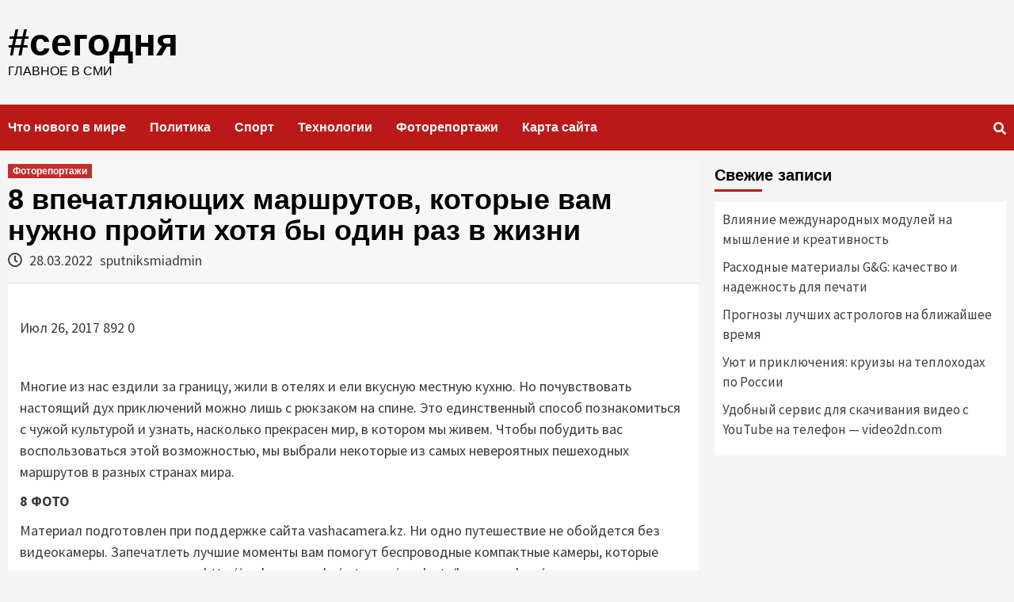

--- FILE ---
content_type: text/html; charset=utf-8
request_url: https://www.google.com/recaptcha/api2/aframe
body_size: 264
content:
<!DOCTYPE HTML><html><head><meta http-equiv="content-type" content="text/html; charset=UTF-8"></head><body><script nonce="4HpHw2noMA4okHocHmoKhg">/** Anti-fraud and anti-abuse applications only. See google.com/recaptcha */ try{var clients={'sodar':'https://pagead2.googlesyndication.com/pagead/sodar?'};window.addEventListener("message",function(a){try{if(a.source===window.parent){var b=JSON.parse(a.data);var c=clients[b['id']];if(c){var d=document.createElement('img');d.src=c+b['params']+'&rc='+(localStorage.getItem("rc::a")?sessionStorage.getItem("rc::b"):"");window.document.body.appendChild(d);sessionStorage.setItem("rc::e",parseInt(sessionStorage.getItem("rc::e")||0)+1);localStorage.setItem("rc::h",'1768893211827');}}}catch(b){}});window.parent.postMessage("_grecaptcha_ready", "*");}catch(b){}</script></body></html>

--- FILE ---
content_type: application/javascript;charset=utf-8
request_url: https://w.uptolike.com/widgets/v1/version.js?cb=cb__utl_cb_share_176889320230774
body_size: 396
content:
cb__utl_cb_share_176889320230774('1ea92d09c43527572b24fe052f11127b');